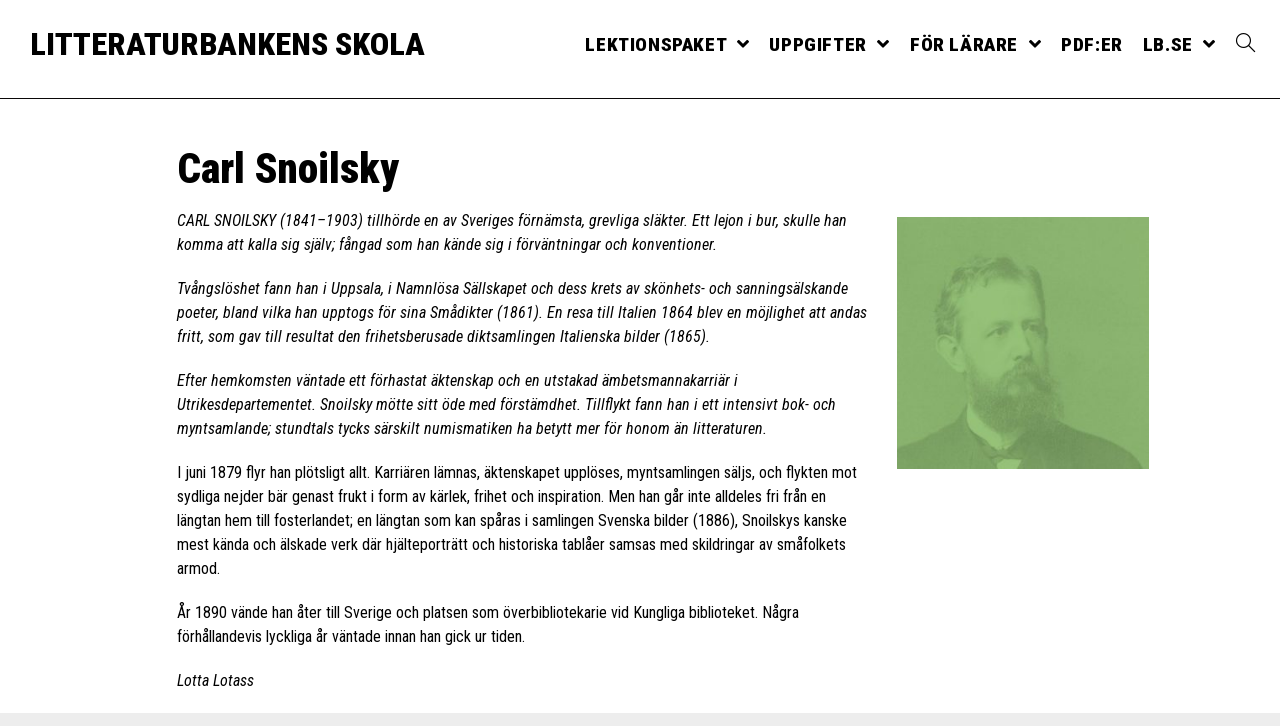

--- FILE ---
content_type: text/html; charset=UTF-8
request_url: https://litteraturbanken.se/skolan/poesi-forfattare-carl-snoilsky-om/
body_size: 12997
content:

<!DOCTYPE html>
<html class="html" lang="sv-SE" itemscope itemtype="http://schema.org/WebPage">
<head>
	<meta charset="UTF-8">
	<link rel="profile" href="http://gmpg.org/xfn/11">

	<title>Poesi/Författare/Carl Snoilsky/Mer om &#8211; LITTERATURBANKENS SKOLA</title>
<meta name="viewport" content="width=device-width, initial-scale=1"><link rel='dns-prefetch' href='//fonts.googleapis.com' />
<link rel='dns-prefetch' href='//s.w.org' />
<link rel="alternate" type="application/rss+xml" title="LITTERATURBANKENS SKOLA &raquo; flöde" href="https://litteraturbanken.se/skolan/feed/" />
<link rel="alternate" type="application/rss+xml" title="LITTERATURBANKENS SKOLA &raquo; kommentarsflöde" href="https://litteraturbanken.se/skolan/comments/feed/" />
		<script type="text/javascript">
			window._wpemojiSettings = {"baseUrl":"https:\/\/s.w.org\/images\/core\/emoji\/12.0.0-1\/72x72\/","ext":".png","svgUrl":"https:\/\/s.w.org\/images\/core\/emoji\/12.0.0-1\/svg\/","svgExt":".svg","source":{"concatemoji":"https:\/\/litteraturbanken.se\/skolan\/wp-includes\/js\/wp-emoji-release.min.js?ver=5.3.20"}};
			!function(e,a,t){var n,r,o,i=a.createElement("canvas"),p=i.getContext&&i.getContext("2d");function s(e,t){var a=String.fromCharCode;p.clearRect(0,0,i.width,i.height),p.fillText(a.apply(this,e),0,0);e=i.toDataURL();return p.clearRect(0,0,i.width,i.height),p.fillText(a.apply(this,t),0,0),e===i.toDataURL()}function c(e){var t=a.createElement("script");t.src=e,t.defer=t.type="text/javascript",a.getElementsByTagName("head")[0].appendChild(t)}for(o=Array("flag","emoji"),t.supports={everything:!0,everythingExceptFlag:!0},r=0;r<o.length;r++)t.supports[o[r]]=function(e){if(!p||!p.fillText)return!1;switch(p.textBaseline="top",p.font="600 32px Arial",e){case"flag":return s([127987,65039,8205,9895,65039],[127987,65039,8203,9895,65039])?!1:!s([55356,56826,55356,56819],[55356,56826,8203,55356,56819])&&!s([55356,57332,56128,56423,56128,56418,56128,56421,56128,56430,56128,56423,56128,56447],[55356,57332,8203,56128,56423,8203,56128,56418,8203,56128,56421,8203,56128,56430,8203,56128,56423,8203,56128,56447]);case"emoji":return!s([55357,56424,55356,57342,8205,55358,56605,8205,55357,56424,55356,57340],[55357,56424,55356,57342,8203,55358,56605,8203,55357,56424,55356,57340])}return!1}(o[r]),t.supports.everything=t.supports.everything&&t.supports[o[r]],"flag"!==o[r]&&(t.supports.everythingExceptFlag=t.supports.everythingExceptFlag&&t.supports[o[r]]);t.supports.everythingExceptFlag=t.supports.everythingExceptFlag&&!t.supports.flag,t.DOMReady=!1,t.readyCallback=function(){t.DOMReady=!0},t.supports.everything||(n=function(){t.readyCallback()},a.addEventListener?(a.addEventListener("DOMContentLoaded",n,!1),e.addEventListener("load",n,!1)):(e.attachEvent("onload",n),a.attachEvent("onreadystatechange",function(){"complete"===a.readyState&&t.readyCallback()})),(n=t.source||{}).concatemoji?c(n.concatemoji):n.wpemoji&&n.twemoji&&(c(n.twemoji),c(n.wpemoji)))}(window,document,window._wpemojiSettings);
		</script>
		<style type="text/css">
img.wp-smiley,
img.emoji {
	display: inline !important;
	border: none !important;
	box-shadow: none !important;
	height: 1em !important;
	width: 1em !important;
	margin: 0 .07em !important;
	vertical-align: -0.1em !important;
	background: none !important;
	padding: 0 !important;
}
</style>
	<link rel='stylesheet' id='jquery.prettyphoto-css'  href='https://litteraturbanken.se/skolan/wp-content/plugins/wp-video-lightbox/css/prettyPhoto.css?ver=5.3.20' type='text/css' media='all' />
<link rel='stylesheet' id='video-lightbox-css'  href='https://litteraturbanken.se/skolan/wp-content/plugins/wp-video-lightbox/wp-video-lightbox.css?ver=5.3.20' type='text/css' media='all' />
<link rel='stylesheet' id='wp-block-library-css'  href='https://litteraturbanken.se/skolan/wp-includes/css/dist/block-library/style.min.css?ver=5.3.20' type='text/css' media='all' />
<link rel='stylesheet' id='wp-block-library-theme-css'  href='https://litteraturbanken.se/skolan/wp-includes/css/dist/block-library/theme.min.css?ver=5.3.20' type='text/css' media='all' />
<link rel='stylesheet' id='sticky-header-oceanwp-style-css'  href='https://litteraturbanken.se/skolan/wp-content/plugins/sticky-header-oceanwp//style.css?ver=5.3.20' type='text/css' media='all' />
<link rel='stylesheet' id='font-awesome-css'  href='https://litteraturbanken.se/skolan/wp-content/themes/oceanwp/assets/css/third/font-awesome.min.css?ver=4.7.0' type='text/css' media='all' />
<link rel='stylesheet' id='simple-line-icons-css'  href='https://litteraturbanken.se/skolan/wp-content/themes/oceanwp/assets/css/third/simple-line-icons.min.css?ver=2.4.0' type='text/css' media='all' />
<link rel='stylesheet' id='magnific-popup-css'  href='https://litteraturbanken.se/skolan/wp-content/themes/oceanwp/assets/css/third/magnific-popup.min.css?ver=1.0.0' type='text/css' media='all' />
<link rel='stylesheet' id='slick-css'  href='https://litteraturbanken.se/skolan/wp-content/themes/oceanwp/assets/css/third/slick.min.css?ver=1.6.0' type='text/css' media='all' />
<link rel='stylesheet' id='oceanwp-style-css'  href='https://litteraturbanken.se/skolan/wp-content/themes/oceanwp/assets/css/style.min.css?ver=1.6.4' type='text/css' media='all' />
<link rel='stylesheet' id='oceanwp-google-font-roboto-condensed-css'  href='//fonts.googleapis.com/css?family=Roboto+Condensed%3A100%2C200%2C300%2C400%2C500%2C600%2C700%2C800%2C900%2C100i%2C200i%2C300i%2C400i%2C500i%2C600i%2C700i%2C800i%2C900i&#038;subset=latin&#038;ver=5.3.20' type='text/css' media='all' />
<link rel='stylesheet' id='elementor-icons-css'  href='https://litteraturbanken.se/skolan/wp-content/plugins/elementor/assets/lib/eicons/css/elementor-icons.min.css?ver=5.10.0' type='text/css' media='all' />
<link rel='stylesheet' id='elementor-animations-css'  href='https://litteraturbanken.se/skolan/wp-content/plugins/elementor/assets/lib/animations/animations.min.css?ver=3.1.0' type='text/css' media='all' />
<link rel='stylesheet' id='elementor-frontend-legacy-css'  href='https://litteraturbanken.se/skolan/wp-content/plugins/elementor/assets/css/frontend-legacy.min.css?ver=3.1.0' type='text/css' media='all' />
<link rel='stylesheet' id='elementor-frontend-css'  href='https://litteraturbanken.se/skolan/wp-content/plugins/elementor/assets/css/frontend.min.css?ver=3.1.0' type='text/css' media='all' />
<link rel='stylesheet' id='elementor-post-21792-css'  href='https://litteraturbanken.se/skolan/wp-content/uploads/elementor/css/post-21792.css?ver=1754467168' type='text/css' media='all' />
<link rel='stylesheet' id='font-awesome-5-all-css'  href='https://litteraturbanken.se/skolan/wp-content/plugins/elementor/assets/lib/font-awesome/css/all.min.css?ver=3.1.0' type='text/css' media='all' />
<link rel='stylesheet' id='font-awesome-4-shim-css'  href='https://litteraturbanken.se/skolan/wp-content/plugins/elementor/assets/lib/font-awesome/css/v4-shims.min.css?ver=3.1.0' type='text/css' media='all' />
<link rel='stylesheet' id='elementor-global-css'  href='https://litteraturbanken.se/skolan/wp-content/uploads/elementor/css/global.css?ver=1754467168' type='text/css' media='all' />
<link rel='stylesheet' id='elementor-post-9813-css'  href='https://litteraturbanken.se/skolan/wp-content/uploads/elementor/css/post-9813.css?ver=1754557448' type='text/css' media='all' />
<link rel='stylesheet' id='oe-widgets-style-css'  href='https://litteraturbanken.se/skolan/wp-content/plugins/ocean-extra/assets/css/widgets.css?ver=5.3.20' type='text/css' media='all' />
<link rel='stylesheet' id='google-fonts-1-css'  href='https://fonts.googleapis.com/css?family=Roboto+Condensed%3A100%2C100italic%2C200%2C200italic%2C300%2C300italic%2C400%2C400italic%2C500%2C500italic%2C600%2C600italic%2C700%2C700italic%2C800%2C800italic%2C900%2C900italic&#038;ver=5.3.20' type='text/css' media='all' />
<!--n2css--><!--n2js--><script type='text/javascript' src='https://litteraturbanken.se/skolan/wp-includes/js/jquery/jquery.js?ver=1.12.4-wp'></script>
<script type='text/javascript' src='https://litteraturbanken.se/skolan/wp-includes/js/jquery/jquery-migrate.min.js?ver=1.4.1'></script>
<script type='text/javascript' src='https://litteraturbanken.se/skolan/wp-content/plugins/wp-video-lightbox/js/jquery.prettyPhoto.min.js?ver=3.1.6'></script>
<script type='text/javascript'>
/* <![CDATA[ */
var vlpp_vars = {"prettyPhoto_rel":"wp-video-lightbox","animation_speed":"fast","slideshow":"5000","autoplay_slideshow":"false","opacity":"0.80","show_title":"true","allow_resize":"true","allow_expand":"true","default_width":"640","default_height":"480","counter_separator_label":"\/","theme":"pp_default","horizontal_padding":"20","hideflash":"false","wmode":"opaque","autoplay":"false","modal":"false","deeplinking":"false","overlay_gallery":"true","overlay_gallery_max":"30","keyboard_shortcuts":"true","ie6_fallback":"true"};
/* ]]> */
</script>
<script type='text/javascript' src='https://litteraturbanken.se/skolan/wp-content/plugins/wp-video-lightbox/js/video-lightbox.js?ver=3.1.6'></script>
<script type='text/javascript' src='https://litteraturbanken.se/skolan/wp-content/plugins/sticky-header-oceanwp//main.js?ver=1.0.0'></script>
<script type='text/javascript' src='https://litteraturbanken.se/skolan/wp-content/plugins/elementor/assets/lib/font-awesome/js/v4-shims.min.js?ver=3.1.0'></script>
<link rel='https://api.w.org/' href='https://litteraturbanken.se/skolan/wp-json/' />
<link rel="EditURI" type="application/rsd+xml" title="RSD" href="https://litteraturbanken.se/skolan/xmlrpc.php?rsd" />
<link rel="wlwmanifest" type="application/wlwmanifest+xml" href="https://litteraturbanken.se/skolan/wp-includes/wlwmanifest.xml" /> 
<meta name="generator" content="WordPress 5.3.20" />
<link rel="canonical" href="https://litteraturbanken.se/skolan/poesi-forfattare-carl-snoilsky-om/" />
<link rel='shortlink' href='https://litteraturbanken.se/skolan/?p=9813' />
<link rel="alternate" type="application/json+oembed" href="https://litteraturbanken.se/skolan/wp-json/oembed/1.0/embed?url=https%3A%2F%2Flitteraturbanken.se%2Fskolan%2Fpoesi-forfattare-carl-snoilsky-om%2F" />
<link rel="alternate" type="text/xml+oembed" href="https://litteraturbanken.se/skolan/wp-json/oembed/1.0/embed?url=https%3A%2F%2Flitteraturbanken.se%2Fskolan%2Fpoesi-forfattare-carl-snoilsky-om%2F&#038;format=xml" />

		<!-- GA Google Analytics @ https://m0n.co/ga -->
		<script async src="https://www.googletagmanager.com/gtag/js?id=UA-132486790-1"></script>
		<script>
			window.dataLayer = window.dataLayer || [];
			function gtag(){dataLayer.push(arguments);}
			gtag('js', new Date());
			gtag('config', 'UA-132486790-1');
		</script>

	<!-- Matomo -->
<script>
  var _paq = window._paq = window._paq || [];
  /* tracker methods like "setCustomDimension" should be called before "trackPageView" */
  _paq.push(['trackPageView']);
  _paq.push(['enableLinkTracking']);
  (function() {
    var u="//lb.se/matomo/";
    _paq.push(['setTrackerUrl', u+'matomo.php']);
    _paq.push(['setSiteId', '1']);
    var d=document, g=d.createElement('script'), s=d.getElementsByTagName('script')[0];
    g.async=true; g.src=u+'matomo.js'; s.parentNode.insertBefore(g,s);
  })();
</script>
<!-- End Matomo Code -->
                    <style type="text/css">
            @media screen {
              .printfriendly {
                position: relative;
              	z-index: 1000;
                margin: 12px 12px 12px 12px;
              }
              .printfriendly a, .printfriendly a:link, .printfriendly a:visited, .printfriendly a:hover, .printfriendly a:active {
                font-weight: 600;
                cursor: pointer;
                text-decoration: none;
                border: none;
                -webkit-box-shadow: none;
                -moz-box-shadow: none;
                box-shadow: none;
                outline:none;
                font-size: 16px;
                color: #3d5434;
              }
              .printfriendly.pf-alignleft {float: left}.printfriendly.pf-alignright {float: right}.printfriendly.pf-aligncenter {display: flex;align-items: center;justify-content: center;}
            }

            @media print {
              .printfriendly {display: none}
            }
          </style>
                  <script>var sticky_header_style = "";</script><script>
            WP_VIDEO_LIGHTBOX_VERSION="1.9.1";
            WP_VID_LIGHTBOX_URL="https://litteraturbanken.se/skolan/wp-content/plugins/wp-video-lightbox";
                        function wpvl_paramReplace(name, string, value) {
                // Find the param with regex
                // Grab the first character in the returned string (should be ? or &)
                // Replace our href string with our new value, passing on the name and delimeter

                var re = new RegExp("[\?&]" + name + "=([^&#]*)");
                var matches = re.exec(string);
                var newString;

                if (matches === null) {
                    // if there are no params, append the parameter
                    newString = string + '?' + name + '=' + value;
                } else {
                    var delimeter = matches[0].charAt(0);
                    newString = string.replace(re, delimeter + name + "=" + value);
                }
                return newString;
            }
            </script>		<style type="text/css" id="wp-custom-css">
			h2 i{font-style:italic}/* Stilar för PDF-sidan nedanför */.pdf-list{z-index:2000}.pdf-list ul{padding-bottom:15px;margin-top:-10px;padding-left:15px;list-style-type:disc}.pdf-list li{color:#8ba2b9;font-size:15px}/* bullet */.pdf-list li a{color:black;font-size:17px;z-index:2001;cursor:pointer !important}/* text */.pdf-list li a:hover{color:#ef721e}.page-header{display:none}.hogstadium-bild{margin-top:-80px}.pdf-tips h3{font-family:"Roboto",Roboto Condensed;font-weight:300;font-size:25px;padding-bottom:10px}/* Your CSS styles for screens with a width of 768px or less go here */@media screen and (max-width:768px){.hogstadium-bild{margin-top:0}div.elementor-column-wrap.elementor-element-populated:has(.pdf-list){padding-left:15px !important}.pdf-list .elementor-widget-container{padding-left:0 !important}.pdf-tips{width:100% !important;margin-left:-5px !important}.pdf-tips .elementor-widget-container{padding-left:35px !important}}/* Här börjar Julias skola */.module-anchor-link h2{line-height:1.3}.lektionspaket-back a{text-decoration:none !important}.lektionspaket-back h2:hover{color:black !important}.module-square .elementor-element-populated{padding:2em !important;margin-bottom:3em !important}.module-square blockquote{border-color:#c5c5c5}.moment-heading{margin-top:3em !important}.moment-heading2{margin-bottom:0 !important}.anchor-spacing .elementor-spacer-inner{height:50px !important}/* Stilning för stycke i modulrutor */.module-square p,.module-square ol,.module-square ul,.module-start p{font-size:18px !important;color:#535353}.module-square ol,.module-square ul{padding-left:1em;padding-right:2em}.module-square li{margin-bottom:.5em}.module-square i,.module-square em,.module-start i,.module-start em{font-style:italic !important}.module-square p a,.module-square ol a,.module-square ul a,.module-start a{text-decoration:underline;text-underline-offset:2px}.module-square blockquote{margin-top:0;margin-bottom:1em;margin-left:1.7em;font-size:18px;font-weight:normal;font-style:normal}.module-square h2{margin-top:0;line-height:1.3}.module-start-button a span,.module-start-button a{text-decoration:none !important}/* Bildtexter skolmoduler */.module-square figcaption,.module-start-image figcaption{background-color:#f2f2f2;padding:1.2em;text-align:right;font-size:1em;color:gray;border-bottom-right-radius:8px;border-bottom-left-radius:8px}.module-square figcaption a,.module-start-image figcaption a{text-decoration:underline;text-underline-offset:2px}.module-square img{border-top-left-radius:8px;border-top-right-radius:8px}.elementor-button-icon i{font-style:normal !important}/* Nya startsidan 2025 */.startsida-lista li{margin-top:15px}.startsida-lista li a{font-weight:500;margin-top:15px;color:oldlace;text-decoration:underline;text-underline-offset:3px}.startsida-lista li li{margin-top:5px;list-style-type:"↳ "}@media (max-width:768px){#site-logo a.site-logo-text{font-size:2em !important}}/* Fixa menylänken i toppens justering */#menu-item-17807 ul{left:-50px}		</style>
		<!-- OceanWP CSS -->
<style type="text/css">
/* General CSS */a:hover,a.light:hover,.theme-heading .text::before,#top-bar-content >a:hover,#top-bar-social li.oceanwp-email a:hover,#site-navigation-wrap .dropdown-menu >li >a:hover,#site-header.medium-header #medium-searchform button:hover,.oceanwp-mobile-menu-icon a:hover,.blog-entry.post .blog-entry-header .entry-title a:hover,.blog-entry.post .blog-entry-readmore a:hover,.blog-entry.thumbnail-entry .blog-entry-category a,ul.meta li a:hover,.dropcap,.single nav.post-navigation .nav-links .title,body .related-post-title a:hover,body #wp-calendar caption,body .contact-info-widget.default i,body .contact-info-widget.big-icons i,body .custom-links-widget .oceanwp-custom-links li a:hover,body .custom-links-widget .oceanwp-custom-links li a:hover:before,body .posts-thumbnails-widget li a:hover,body .social-widget li.oceanwp-email a:hover,.comment-author .comment-meta .comment-reply-link,#respond #cancel-comment-reply-link:hover,#footer-widgets .footer-box a:hover,#footer-bottom a:hover,#footer-bottom #footer-bottom-menu a:hover,.sidr a:hover,.sidr-class-dropdown-toggle:hover,.sidr-class-menu-item-has-children.active >a,.sidr-class-menu-item-has-children.active >a >.sidr-class-dropdown-toggle,input[type=checkbox]:checked:before{color:#000000}input[type="button"],input[type="reset"],input[type="submit"],button[type="submit"],.button,#site-navigation-wrap .dropdown-menu >li.btn >a >span,.thumbnail:hover i,.post-quote-content,.omw-modal .omw-close-modal,body .contact-info-widget.big-icons li:hover i,body div.wpforms-container-full .wpforms-form input[type=submit],body div.wpforms-container-full .wpforms-form button[type=submit],body div.wpforms-container-full .wpforms-form .wpforms-page-button{background-color:#000000}.widget-title{border-color:#000000}blockquote{border-color:#000000}#searchform-dropdown{border-color:#000000}.dropdown-menu .sub-menu{border-color:#000000}.blog-entry.large-entry .blog-entry-readmore a:hover{border-color:#000000}.oceanwp-newsletter-form-wrap input[type="email"]:focus{border-color:#000000}.social-widget li.oceanwp-email a:hover{border-color:#000000}#respond #cancel-comment-reply-link:hover{border-color:#000000}body .contact-info-widget.big-icons li:hover i{border-color:#000000}#footer-widgets .oceanwp-newsletter-form-wrap input[type="email"]:focus{border-color:#000000}input[type="button"]:hover,input[type="reset"]:hover,input[type="submit"]:hover,button[type="submit"]:hover,input[type="button"]:focus,input[type="reset"]:focus,input[type="submit"]:focus,button[type="submit"]:focus,.button:hover,#site-navigation-wrap .dropdown-menu >li.btn >a:hover >span,.post-quote-author,.omw-modal .omw-close-modal:hover,body div.wpforms-container-full .wpforms-form input[type=submit]:hover,body div.wpforms-container-full .wpforms-form button[type=submit]:hover,body div.wpforms-container-full .wpforms-form .wpforms-page-button:hover{background-color:#f7882f}table th,table td,hr,.content-area,body.content-left-sidebar #content-wrap .content-area,.content-left-sidebar .content-area,#top-bar-wrap,#site-header,#site-header.top-header #search-toggle,.dropdown-menu ul li,.centered-minimal-page-header,.blog-entry.post,.blog-entry.grid-entry .blog-entry-inner,.blog-entry.thumbnail-entry .blog-entry-bottom,.single-post .entry-title,.single .entry-share-wrap .entry-share,.single .entry-share,.single .entry-share ul li a,.single nav.post-navigation,.single nav.post-navigation .nav-links .nav-previous,#author-bio,#author-bio .author-bio-avatar,#author-bio .author-bio-social li a,#related-posts,#comments,.comment-body,#respond #cancel-comment-reply-link,#blog-entries .type-page,.page-numbers a,.page-numbers span:not(.elementor-screen-only),.page-links span,body #wp-calendar caption,body #wp-calendar th,body #wp-calendar tbody,body .contact-info-widget.default i,body .contact-info-widget.big-icons i,body .posts-thumbnails-widget li,body .tagcloud a{border-color:#afafaf}body,.has-parallax-footer:not(.separate-layout) #main{background-color:#ededed}body{background-position:bottom right}body{background-attachment:fixed}body{background-repeat:repeat}a{color:#000000}a:hover{color:#f7882f}#main #content-wrap,.separate-layout #main #content-wrap{padding-bottom:0}.page-header,.has-transparent-header .page-header{padding:119px 0 14px 0}.site-breadcrumbs a:hover,.background-image-page-header .site-breadcrumbs a:hover{color:#dd9933}#scroll-top{width:47px;height:47px;line-height:47px}#scroll-top{font-size:34px}#scroll-top{border-radius:13px}#scroll-top{background-color:#dd3333}#scroll-top:hover{background-color:#892d1f}.page-numbers a,.page-numbers span:not(.elementor-screen-only),.page-links span{font-size:13px}form input[type="text"],form input[type="password"],form input[type="email"],form input[type="url"],form input[type="date"],form input[type="month"],form input[type="time"],form input[type="datetime"],form input[type="datetime-local"],form input[type="week"],form input[type="number"],form input[type="search"],form input[type="tel"],form input[type="color"],form select,form textarea,.woocommerce .woocommerce-checkout .select2-container--default .select2-selection--single{border-radius:2px}body div.wpforms-container-full .wpforms-form input[type=date],body div.wpforms-container-full .wpforms-form input[type=datetime],body div.wpforms-container-full .wpforms-form input[type=datetime-local],body div.wpforms-container-full .wpforms-form input[type=email],body div.wpforms-container-full .wpforms-form input[type=month],body div.wpforms-container-full .wpforms-form input[type=number],body div.wpforms-container-full .wpforms-form input[type=password],body div.wpforms-container-full .wpforms-form input[type=range],body div.wpforms-container-full .wpforms-form input[type=search],body div.wpforms-container-full .wpforms-form input[type=tel],body div.wpforms-container-full .wpforms-form input[type=text],body div.wpforms-container-full .wpforms-form input[type=time],body div.wpforms-container-full .wpforms-form input[type=url],body div.wpforms-container-full .wpforms-form input[type=week],body div.wpforms-container-full .wpforms-form select,body div.wpforms-container-full .wpforms-form textarea{border-radius:2px}.theme-button,input[type="submit"],button[type="submit"],button,.button,body div.wpforms-container-full .wpforms-form input[type=submit],body div.wpforms-container-full .wpforms-form button[type=submit],body div.wpforms-container-full .wpforms-form .wpforms-page-button{border-radius:4px}/* Header CSS */#site-logo #site-logo-inner,.oceanwp-social-menu .social-menu-inner,#site-header.full_screen-header .menu-bar-inner,.after-header-content .after-header-content-inner{height:73px}#site-navigation-wrap .dropdown-menu >li >a,.oceanwp-mobile-menu-icon a,.after-header-content-inner >a{line-height:73px}#site-header{border-color:#0a0808}#site-header-inner{padding:8px 30px 17px 30px}@media (max-width:480px){#site-header-inner{padding:0}}#site-header.has-header-media .overlay-header-media{background-color:rgba(0,0,0,0.5)}#searchform-dropdown input{color:#6b7a8f}#searchform-dropdown input{border-color:#6b7a8f}#site-navigation-wrap .dropdown-menu >li >a{padding:0 10px}#site-navigation-wrap .dropdown-menu >li >a,.oceanwp-mobile-menu-icon a,#searchform-header-replace-close{color:#000000}#site-navigation-wrap .dropdown-menu >li >a:hover,.oceanwp-mobile-menu-icon a:hover,#searchform-header-replace-close:hover{color:#f7882f}#site-navigation-wrap .dropdown-menu >.current-menu-item >a,#site-navigation-wrap .dropdown-menu >.current-menu-ancestor >a,#site-navigation-wrap .dropdown-menu >.current-menu-item >a:hover,#site-navigation-wrap .dropdown-menu >.current-menu-ancestor >a:hover{color:#f7882f}.dropdown-menu .sub-menu{min-width:191px}.dropdown-menu .sub-menu,#searchform-dropdown,.current-shop-items-dropdown{border-color:#ffffff}.dropdown-menu ul li a.menu-link:hover{color:#f9f9f9}.dropdown-menu ul li a.menu-link:hover{background-color:#f7882f}.dropdown-menu ul >.current-menu-item >a.menu-link{color:#f7882f}/* Footer Bottom CSS */#footer-bottom{padding:0}/* Typography CSS */body{font-family:Roboto Condensed;font-weight:600;font-size:16px;color:#000000;line-height:1.5}@media (max-width:768px){body{font-size:1em}}h1,h2,h3,h4,h5,h6,.theme-heading,.widget-title,.oceanwp-widget-recent-posts-title,.comment-reply-title,.entry-title,.sidebar-box .widget-title{font-family:Roboto Condensed;font-weight:900;color:#000000}h1{font-family:Roboto Condensed;font-weight:900;font-size:2.6em;color:#000000;line-height:2.1}@media (max-width:768px){h1{font-size:3.5em;line-height:1.4}}@media (max-width:480px){h1{font-size:2.8em}}h2{font-family:Roboto Condensed;font-weight:900;font-size:25px;color:#000000;line-height:1}h3{font-family:Roboto Condensed;font-weight:900;font-size:20px;color:#000000}h4{font-family:Roboto Condensed;font-weight:900;color:#000000}#site-logo a.site-logo-text{font-family:Roboto Condensed;font-weight:900;font-style:normal;font-size:2em;line-height:1.3;text-transform:none}@media (max-width:768px){#site-logo a.site-logo-text{font-size:4.2em}}@media (max-width:480px){#site-logo a.site-logo-text{font-size:2em}}#site-navigation-wrap .dropdown-menu >li >a,#site-header.full_screen-header .fs-dropdown-menu >li >a,#site-header.top-header #site-navigation-wrap .dropdown-menu >li >a,#site-header.center-header #site-navigation-wrap .dropdown-menu >li >a,#site-header.medium-header #site-navigation-wrap .dropdown-menu >li >a,.oceanwp-mobile-menu-icon a{font-family:Roboto Condensed;font-weight:900;font-size:1.2em;text-transform:uppercase}@media (max-width:768px){#site-navigation-wrap .dropdown-menu >li >a,#site-header.full_screen-header .fs-dropdown-menu >li >a,#site-header.top-header #site-navigation-wrap .dropdown-menu >li >a,#site-header.center-header #site-navigation-wrap .dropdown-menu >li >a,#site-header.medium-header #site-navigation-wrap .dropdown-menu >li >a,.oceanwp-mobile-menu-icon a{font-size:2.9em}}@media (max-width:480px){#site-navigation-wrap .dropdown-menu >li >a,#site-header.full_screen-header .fs-dropdown-menu >li >a,#site-header.top-header #site-navigation-wrap .dropdown-menu >li >a,#site-header.center-header #site-navigation-wrap .dropdown-menu >li >a,#site-header.medium-header #site-navigation-wrap .dropdown-menu >li >a,.oceanwp-mobile-menu-icon a{font-size:1.6em}}.dropdown-menu ul li a.menu-link,#site-header.full_screen-header .fs-dropdown-menu ul.sub-menu li a{font-family:Roboto Condensed;font-weight:900;font-size:.9em;text-transform:uppercase}@media (max-width:768px){.dropdown-menu ul li a.menu-link,#site-header.full_screen-header .fs-dropdown-menu ul.sub-menu li a{font-size:1em}}@media (max-width:480px){.dropdown-menu ul li a.menu-link,#site-header.full_screen-header .fs-dropdown-menu ul.sub-menu li a{font-size:1em}}.sidr-class-dropdown-menu li a,a.sidr-class-toggle-sidr-close,#mobile-dropdown ul li a,body #mobile-fullscreen ul li a{font-family:Roboto Condensed;font-weight:900;font-size:1em;text-transform:uppercase}@media (max-width:768px){.sidr-class-dropdown-menu li a,a.sidr-class-toggle-sidr-close,#mobile-dropdown ul li a,body #mobile-fullscreen ul li a{font-size:1em;line-height:0.2}}.page-header .page-header-title,.page-header.background-image-page-header .page-header-title{font-family:Roboto Condensed;font-weight:400}.page-header .page-subheading{font-family:Roboto Condensed;font-weight:400;font-size:24px}.site-breadcrumbs{font-family:Roboto Condensed}.blog-entry.post .blog-entry-header .entry-title a{font-family:Roboto Condensed;font-weight:400}.single-post .entry-title{font-family:Roboto Condensed}.sidebar-box .widget-title{font-family:Roboto Condensed;font-size:20px}#footer-widgets .footer-box .widget-title{font-family:Roboto Condensed;font-size:20px}
</style></head>

<body class="page-template-default page page-id-9813 wp-embed-responsive oceanwp-theme sidebar-mobile default-breakpoint content-full-screen page-header-disabled has-breadcrumbs elementor-default elementor-kit-21792 elementor-page elementor-page-9813">

	
	<div id="outer-wrap" class="site clr">

		
		<div id="wrap" class="clr">

			
			
<header id="site-header" class="minimal-header clr" data-height="73" itemscope="itemscope" itemtype="http://schema.org/WPHeader">

	
		
			
			<div id="site-header-inner" class="clr">

				
				

<div id="site-logo" class="clr" itemscope itemtype="http://schema.org/Brand">

	
	<div id="site-logo-inner" class="clr">

		
			<a href="https://litteraturbanken.se/skolan/" rel="home" class="site-title site-logo-text">LITTERATURBANKENS SKOLA</a>

		
	</div><!-- #site-logo-inner -->

	
	
</div><!-- #site-logo -->

			<div id="site-navigation-wrap" class="clr">
		
			
			
			<nav id="site-navigation" class="navigation main-navigation clr" itemscope="itemscope" itemtype="http://schema.org/SiteNavigationElement">

				<ul id="menu-huvudmeny" class="main-menu dropdown-menu sf-menu"><li id="menu-item-27517" class="menu-item menu-item-type-post_type menu-item-object-page menu-item-has-children dropdown menu-item-27517"><a href="https://litteraturbanken.se/skolan/lektionspaket/" class="menu-link"><span class="text-wrap">Lektionspaket <span class="nav-arrow fa fa-angle-down"></span></span></a>
<ul class="sub-menu">
	<li id="menu-item-27561" class="menu-item menu-item-type-post_type menu-item-object-page menu-item-27561"><a href="https://litteraturbanken.se/skolan/lektionspaket/att-lasa-lyrik/" class="menu-link"><span class="text-wrap">Att läsa lyrik</span></a></li>	<li id="menu-item-27562" class="menu-item menu-item-type-post_type menu-item-object-page menu-item-27562"><a href="https://litteraturbanken.se/skolan/lektionspaket/august-strindberg/" class="menu-link"><span class="text-wrap">August Strindberg</span></a></li>	<li id="menu-item-27557" class="menu-item menu-item-type-post_type menu-item-object-page menu-item-27557"><a href="https://litteraturbanken.se/skolan/lektionspaket/det-gar-an/" class="menu-link"><span class="text-wrap">Det går an</span></a></li>	<li id="menu-item-27559" class="menu-item menu-item-type-post_type menu-item-object-page menu-item-27559"><a href="https://litteraturbanken.se/skolan/lektionspaket/doktor-glas/" class="menu-link"><span class="text-wrap">Doktor Glas</span></a></li>	<li id="menu-item-27563" class="menu-item menu-item-type-post_type menu-item-object-page menu-item-27563"><a href="https://litteraturbanken.se/skolan/lektionspaket/karin-boye/" class="menu-link"><span class="text-wrap">Karin Boye</span></a></li>	<li id="menu-item-27558" class="menu-item menu-item-type-post_type menu-item-object-page menu-item-27558"><a href="https://litteraturbanken.se/skolan/lektionspaket/litteratur-och-plats/" class="menu-link"><span class="text-wrap">Litteratur och plats</span></a></li>	<li id="menu-item-27556" class="menu-item menu-item-type-post_type menu-item-object-page menu-item-27556"><a href="https://litteraturbanken.se/skolan/lektionspaket/skrivande-kvinnor/" class="menu-link"><span class="text-wrap">Skrivande kvinnor</span></a></li>	<li id="menu-item-27560" class="menu-item menu-item-type-post_type menu-item-object-page menu-item-27560"><a href="https://litteraturbanken.se/skolan/lektionspaket/tematisk-analys/" class="menu-link"><span class="text-wrap">Tematisk analys: relationer</span></a></li></ul>
</li><li id="menu-item-27555" class="menu-item menu-item-type-custom menu-item-object-custom menu-item-has-children dropdown menu-item-27555"><a class="menu-link"><span class="text-wrap">Uppgifter <span class="nav-arrow fa fa-angle-down"></span></span></a>
<ul class="sub-menu">
	<li id="menu-item-1179" class="menu-item menu-item-type-post_type menu-item-object-page menu-item-1179"><a href="https://litteraturbanken.se/skolan/teman/" class="menu-link"><span class="text-wrap">Teman</span></a></li>	<li id="menu-item-3678" class="menu-item menu-item-type-post_type menu-item-object-page menu-item-has-children dropdown menu-item-3678 nav-no-click"><a href="https://litteraturbanken.se/skolan/arskurs/" class="menu-link"><span class="text-wrap">Årskurs<span class="nav-arrow fa fa-angle-right"></span></span></a>
	<ul class="sub-menu">
		<li id="menu-item-3679" class="menu-item menu-item-type-post_type menu-item-object-page menu-item-3679"><a href="https://litteraturbanken.se/skolan/arskurs-f-3/" class="menu-link"><span class="text-wrap">F–3</span></a></li>		<li id="menu-item-3688" class="menu-item menu-item-type-post_type menu-item-object-page menu-item-3688"><a href="https://litteraturbanken.se/skolan/arskurs-4-6/" class="menu-link"><span class="text-wrap">4–6</span></a></li>		<li id="menu-item-3684" class="menu-item menu-item-type-post_type menu-item-object-page menu-item-3684"><a href="https://litteraturbanken.se/skolan/arskurs-7-9/" class="menu-link"><span class="text-wrap">7–9</span></a></li>		<li id="menu-item-3693" class="menu-item menu-item-type-post_type menu-item-object-page menu-item-3693"><a href="https://litteraturbanken.se/skolan/arskurs-gymnasium/" class="menu-link"><span class="text-wrap">Gymnasium</span></a></li>	</ul>
</li>	<li id="menu-item-22789" class="menu-item menu-item-type-custom menu-item-object-custom menu-item-has-children dropdown menu-item-22789"><a class="menu-link"><span class="text-wrap">Prosa<span class="nav-arrow fa fa-angle-right"></span></span></a>
	<ul class="sub-menu">
		<li id="menu-item-21340" class="menu-item menu-item-type-post_type menu-item-object-page menu-item-21340"><a href="https://litteraturbanken.se/skolan/alla-prosaforfattare/" class="menu-link"><span class="text-wrap">Alla prosaförfattare</span></a></li>		<li id="menu-item-19364" class="menu-item menu-item-type-post_type menu-item-object-page menu-item-19364"><a href="https://litteraturbanken.se/skolan/noveller-ingangar/" class="menu-link"><span class="text-wrap">Noveller olika författare</span></a></li>		<li id="menu-item-19365" class="menu-item menu-item-type-post_type menu-item-object-page menu-item-19365"><a href="https://litteraturbanken.se/skolan/noveller-uppgifter/" class="menu-link"><span class="text-wrap">Uppgifter – Noveller</span></a></li>		<li id="menu-item-22438" class="menu-item menu-item-type-post_type menu-item-object-page menu-item-22438"><a href="https://litteraturbanken.se/skolan/antologier/" class="menu-link"><span class="text-wrap">Antologier</span></a></li>	</ul>
</li>	<li id="menu-item-22788" class="menu-item menu-item-type-custom menu-item-object-custom menu-item-has-children dropdown menu-item-22788"><a class="menu-link"><span class="text-wrap">Poesi<span class="nav-arrow fa fa-angle-right"></span></span></a>
	<ul class="sub-menu">
		<li id="menu-item-6046" class="menu-item menu-item-type-post_type menu-item-object-page menu-item-6046"><a href="https://litteraturbanken.se/skolan/poesi-forfattare/" class="menu-link"><span class="text-wrap">Alla poeter</span></a></li>		<li id="menu-item-1181" class="menu-item menu-item-type-post_type menu-item-object-page menu-item-1181"><a href="https://litteraturbanken.se/skolan/poesi-uppgifter/" class="menu-link"><span class="text-wrap">Uppgifter för alla åldrar</span></a></li>	</ul>
</li></ul>
</li><li id="menu-item-13761" class="menu-item menu-item-type-custom menu-item-object-custom menu-item-has-children dropdown menu-item-13761"><a class="menu-link"><span class="text-wrap">För lärare <span class="nav-arrow fa fa-angle-down"></span></span></a>
<ul class="sub-menu">
	<li id="menu-item-1317" class="menu-item menu-item-type-post_type menu-item-object-page menu-item-1317"><a href="https://litteraturbanken.se/skolan/om-lb-skola/" class="menu-link"><span class="text-wrap">Om LB:s skola</span></a></li>	<li id="menu-item-2884" class="menu-item menu-item-type-post_type menu-item-object-page menu-item-2884"><a href="https://litteraturbanken.se/skolan/didaktik-och-metodik/" class="menu-link"><span class="text-wrap">Varför ska man läsa klassiker i skolan?</span></a></li>	<li id="menu-item-17226" class="menu-item menu-item-type-post_type menu-item-object-page menu-item-17226"><a href="https://litteraturbanken.se/skolan/att-lasa-lagerlof-med-yngre-elever/" class="menu-link"><span class="text-wrap">Att läsa Lagerlöf med yngre elever</span></a></li>	<li id="menu-item-13993" class="menu-item menu-item-type-post_type menu-item-object-page menu-item-13993"><a href="https://litteraturbanken.se/skolan/varfor-ska-man-lasa-poesi/" class="menu-link"><span class="text-wrap">Varför ska man läsa poesi i skolan?</span></a></li>	<li id="menu-item-7290" class="menu-item menu-item-type-post_type menu-item-object-page menu-item-7290"><a href="https://litteraturbanken.se/skolan/for-larare-litteraturlista-for-poesi/" class="menu-link"><span class="text-wrap">Litteraturlista för poesisidorna</span></a></li>	<li id="menu-item-2883" class="menu-item menu-item-type-post_type menu-item-object-page menu-item-2883"><a href="https://litteraturbanken.se/skolan/termer-och-begrepp/" class="menu-link"><span class="text-wrap">Termer och begrepp</span></a></li>	<li id="menu-item-5772" class="menu-item menu-item-type-post_type menu-item-object-page menu-item-5772"><a href="https://litteraturbanken.se/skolan/litterara-genrer/" class="menu-link"><span class="text-wrap">Litterära genrer</span></a></li>	<li id="menu-item-20808" class="menu-item menu-item-type-post_type menu-item-object-page menu-item-20808"><a href="https://litteraturbanken.se/skolan/lararsida/" class="menu-link"><span class="text-wrap">Litteraturbankens sida för lärare</span></a></li></ul>
</li><li id="menu-item-23788" class="menu-item menu-item-type-post_type menu-item-object-page menu-item-23788"><a href="https://litteraturbanken.se/skolan/laslistor/" class="menu-link"><span class="text-wrap">PDF:er</span></a></li><li id="menu-item-17807" class="menu-item menu-item-type-custom menu-item-object-custom menu-item-has-children dropdown menu-item-17807"><a href="https://litteraturbanken.se/" class="menu-link"><span class="text-wrap">LB.se <span class="nav-arrow fa fa-angle-down"></span></span></a>
<ul class="sub-menu">
	<li id="menu-item-21800" class="menu-item menu-item-type-custom menu-item-object-custom menu-item-21800"><a href="https://litteraturbanken.se/diktensmuseum/" class="menu-link"><span class="text-wrap">Diktens museum</span></a></li>	<li id="menu-item-21802" class="menu-item menu-item-type-custom menu-item-object-custom menu-item-21802"><a href="https://litteraturbanken.se/litteraturkartan/" class="menu-link"><span class="text-wrap">Litteraturkartan</span></a></li>	<li id="menu-item-21801" class="menu-item menu-item-type-custom menu-item-object-custom menu-item-21801"><a href="https://litteraturbanken.se/ljudochbild/" class="menu-link"><span class="text-wrap">Ljud &#038; Bild</span></a></li>	<li id="menu-item-21803" class="menu-item menu-item-type-custom menu-item-object-custom menu-item-21803"><a href="https://litteraturbanken.se/skolan/lararsida/" class="menu-link"><span class="text-wrap">Litteraturbankens sida för lärare</span></a></li>	<li id="menu-item-21804" class="menu-item menu-item-type-custom menu-item-object-custom menu-item-21804"><a href="http://litteraturbanken.se" class="menu-link"><span class="text-wrap">Litteraturbanken.se</span></a></li></ul>
</li><li class="search-toggle-li"><a href="#" class="site-search-toggle search-dropdown-toggle"><span class="icon-magnifier"></span></a></li></ul>
<div id="searchform-dropdown" class="header-searchform-wrap clr">
	
<form method="get" class="searchform" id="searchform" action="https://litteraturbanken.se/skolan/">
	<input type="text" class="field" name="s" id="s" placeholder="Sök">
			<input type="hidden" name="post_type" value="page">
	</form></div><!-- #searchform-dropdown -->
			</nav><!-- #site-navigation -->

			
			
					</div><!-- #site-navigation-wrap -->
		
		
	
				
	<div class="oceanwp-mobile-menu-icon clr mobile-right">

		
		
		
		<a href="#" class="mobile-menu">
							<i class="fa fa-bars"></i>
							<span class="oceanwp-text">Meny</span>

						</a>

		
		
		
	</div><!-- #oceanwp-mobile-menu-navbar -->


			</div><!-- #site-header-inner -->

			
			
		
				
	
</header><!-- #site-header -->


						
			<main id="main" class="site-main clr" >

				
	
	<div id="content-wrap" class="container clr">

		
		<div id="primary" class="content-area clr">

			
			<div id="content" class="site-content clr">

				
				
<article class="single-page-article clr">

	
<div class="entry clr" itemprop="text">
		<div class="pf-content">		<div data-elementor-type="wp-post" data-elementor-id="9813" class="elementor elementor-9813" data-elementor-settings="[]">
						<div class="elementor-inner">
							<div class="elementor-section-wrap">
							<section class="elementor-section elementor-top-section elementor-element elementor-element-d6c079b elementor-section-full_width elementor-section-height-default elementor-section-height-default" data-id="d6c079b" data-element_type="section" data-settings="{&quot;background_background&quot;:&quot;classic&quot;}">
						<div class="elementor-container elementor-column-gap-default">
							<div class="elementor-row">
					<div class="elementor-column elementor-col-25 elementor-top-column elementor-element elementor-element-7cd153a" data-id="7cd153a" data-element_type="column">
			<div class="elementor-column-wrap">
							<div class="elementor-widget-wrap">
								</div>
					</div>
		</div>
				<div class="elementor-column elementor-col-25 elementor-top-column elementor-element elementor-element-2fb7a4f" data-id="2fb7a4f" data-element_type="column" data-settings="{&quot;background_background&quot;:&quot;classic&quot;}">
			<div class="elementor-column-wrap elementor-element-populated">
							<div class="elementor-widget-wrap">
						<div class="elementor-element elementor-element-9278ca4 elementor-widget elementor-widget-spacer" data-id="9278ca4" data-element_type="widget" data-widget_type="spacer.default">
				<div class="elementor-widget-container">
					<div class="elementor-spacer">
			<div class="elementor-spacer-inner"></div>
		</div>
				</div>
				</div>
				<div class="elementor-element elementor-element-0b38253 elementor-widget elementor-widget-text-editor" data-id="0b38253" data-element_type="widget" data-widget_type="text-editor.default">
				<div class="elementor-widget-container">
					<div class="elementor-text-editor elementor-clearfix"><h1 class="elementor-heading-title elementor-size-default">Carl Snoilsky</h1></div>
				</div>
				</div>
				<div class="elementor-element elementor-element-58c38a3 elementor-widget elementor-widget-text-editor" data-id="58c38a3" data-element_type="widget" data-widget_type="text-editor.default">
				<div class="elementor-widget-container">
					<div class="elementor-text-editor elementor-clearfix"><div class="ng-binding"><div class="ng-binding"><div class="ng-binding"><div class="ng-binding"><p><em>CARL SNOILSKY (1841–1903) tillhörde en av Sveriges förnämsta, grevliga släkter. Ett lejon i bur, skulle han komma att kalla sig själv; fångad som han kände sig i förväntningar och konventioner. </em></p><p><em>Tvångslöshet fann han i Uppsala, i Namnlösa Sällskapet och dess krets av skönhets- och sanningsälskande poeter, bland vilka han upptogs för sina Smådikter (1861). En resa till Italien 1864 blev en möjlighet att andas fritt, som gav till resultat den frihetsberusade diktsamlingen Italienska bilder (1865). </em></p><p><em>Efter hemkomsten väntade ett förhastat äktenskap och en utstakad ämbetsmannakarriär i Utrikesdepartementet. Snoilsky mötte sitt öde med förstämdhet. Tillflykt fann han i ett intensivt bok- och myntsamlande; stundtals tycks särskilt numismatiken ha betytt mer för honom än litteraturen. </em></p><p>I juni 1879 flyr han plötsligt allt. Karriären lämnas, äktenskapet upplöses, myntsamlingen säljs, och flykten mot sydliga nejder bär genast frukt i form av kärlek, frihet och inspiration. Men han går inte alldeles fri från en längtan hem till fosterlandet; en längtan som kan spåras i samlingen <i>Svenska bilder</i> (1886), Snoilskys kanske mest kända och älskade verk där hjälteporträtt och historiska tablåer samsas med skildringar av småfolkets armod.</p><p>År 1890 vände han åter till Sverige och platsen som överbibliotekarie vid Kungliga biblioteket. Några förhållandevis lyckliga år väntade innan han gick ur tiden.</p></div><div class="introauthor"><em class="ng-binding">Lotta Lotass</em></div></div></div></div></div>
				</div>
				</div>
						</div>
					</div>
		</div>
				<div class="elementor-column elementor-col-25 elementor-top-column elementor-element elementor-element-54a2280" data-id="54a2280" data-element_type="column">
			<div class="elementor-column-wrap elementor-element-populated">
							<div class="elementor-widget-wrap">
						<div class="elementor-element elementor-element-815e0d1 elementor-widget elementor-widget-spacer" data-id="815e0d1" data-element_type="widget" data-widget_type="spacer.default">
				<div class="elementor-widget-container">
					<div class="elementor-spacer">
			<div class="elementor-spacer-inner"></div>
		</div>
				</div>
				</div>
				<div class="elementor-element elementor-element-c72ddaf elementor-widget elementor-widget-image" data-id="c72ddaf" data-element_type="widget" data-widget_type="image.default">
				<div class="elementor-widget-container">
					<div class="elementor-image">
										<img width="300" height="300" src="https://litteraturbanken.se/skolan/wp-content/uploads/2019/03/lb_skolan_2019_knapp_författarbild_snoilsky_grön-e1553013258650.jpg" class="attachment-full size-full" alt="" />											</div>
				</div>
				</div>
				<div class="elementor-element elementor-element-569389e elementor-widget elementor-widget-spacer" data-id="569389e" data-element_type="widget" data-widget_type="spacer.default">
				<div class="elementor-widget-container">
					<div class="elementor-spacer">
			<div class="elementor-spacer-inner"></div>
		</div>
				</div>
				</div>
						</div>
					</div>
		</div>
				<div class="elementor-column elementor-col-25 elementor-top-column elementor-element elementor-element-266981a" data-id="266981a" data-element_type="column">
			<div class="elementor-column-wrap elementor-element-populated">
							<div class="elementor-widget-wrap">
						<div class="elementor-element elementor-element-9776658 elementor-widget elementor-widget-spacer" data-id="9776658" data-element_type="widget" data-widget_type="spacer.default">
				<div class="elementor-widget-container">
					<div class="elementor-spacer">
			<div class="elementor-spacer-inner"></div>
		</div>
				</div>
				</div>
				<div class="elementor-element elementor-element-7417e01 elementor-widget elementor-widget-spacer" data-id="7417e01" data-element_type="widget" data-widget_type="spacer.default">
				<div class="elementor-widget-container">
					<div class="elementor-spacer">
			<div class="elementor-spacer-inner"></div>
		</div>
				</div>
				</div>
						</div>
					</div>
		</div>
								</div>
					</div>
		</section>
						</div>
						</div>
					</div>
		<div class="printfriendly pf-aligncenter"><a href="#" rel="nofollow" onclick="window.print();if(typeof(_gaq) != 'undefined') { _gaq.push(['_trackEvent','PRINTFRIENDLY', 'print', 'NULL']);
          }else if(typeof(ga) != 'undefined') {  ga('send', 'event','PRINTFRIENDLY', 'print', 'NULL'); } return false;" title="Printer Friendly, PDF & Email"><img style="border:none;-webkit-box-shadow:none; -moz-box-shadow: none; box-shadow:none; padding:0; margin:0" src="https://cdn.printfriendly.com/buttons/printfriendly-pdf-email-button-md.png" alt="Print Friendly, PDF & Email" /></a></div></div>	</div> 
</article>
				
			</div><!-- #content -->

			
		</div><!-- #primary -->

		
	</div><!-- #content-wrap -->

	

        </main><!-- #main -->

        
        
        
                        
        
                        
    </div><!-- #wrap -->

    
</div><!-- #outer-wrap -->



<a id="scroll-top" class="scroll-top-right" href="#"><span class="fa fa-toggle-up"></span></a>


<div id="sidr-close">
	<a href="#" class="toggle-sidr-close">
		<i class="icon icon-close"></i><span class="close-text">Stäng meny</span>
	</a>
</div>
    
    
<div id="mobile-menu-search" class="clr">
	<form method="get" action="https://litteraturbanken.se/skolan/" class="mobile-searchform">
		<input type="search" name="s" autocomplete="off" placeholder="Sök" />
		<button type="submit" class="searchform-submit">
			<i class="icon icon-magnifier"></i>
		</button>
					<input type="hidden" name="post_type" value="page">
			</form>
</div><!-- .mobile-menu-search -->

        <script type="text/javascript">
          var pfHeaderImgUrl = '';
          var pfHeaderTagline = '';
          var pfdisableClickToDel = '0';
          var pfImagesSize = 'small';
          var pfImageDisplayStyle = 'left';
          var pfEncodeImages = '0';
          var pfDisableEmail = '0';
          var pfDisablePDF = '0';
          var pfDisablePrint = '0';
          var pfCustomCSS = '';
          var pfPlatform = 'Wordpress';
        </script>
        <script async src='https://cdn.printfriendly.com/printfriendly.js'></script>
      <script type='text/javascript'>
var _wpaudio = {url: 'https://litteraturbanken.se/skolan/wp-content/plugins/wpaudio-mp3-player', enc: {}, convert_mp3_links: false, style: {text_font:'Sans-serif',text_size:'18px',text_weight:'normal',text_letter_spacing:'normal',text_color:'inherit',link_color:'#24f',link_hover_color:'#02f',bar_base_bg:'#eee',bar_load_bg:'#ccc',bar_position_bg:'#46f',sub_color:'#aaa'}};
</script>
<script type='text/javascript' src='https://litteraturbanken.se/skolan/wp-content/plugins/wpaudio-mp3-player/wpaudio.min.js?ver=4.0.2'></script>
<script type='text/javascript' src='https://litteraturbanken.se/skolan/wp-includes/js/imagesloaded.min.js?ver=3.2.0'></script>
<script type='text/javascript' src='https://litteraturbanken.se/skolan/wp-content/themes/oceanwp/assets/js/third/magnific-popup.min.js?ver=1.6.4'></script>
<script type='text/javascript' src='https://litteraturbanken.se/skolan/wp-content/themes/oceanwp/assets/js/third/lightbox.min.js?ver=1.6.4'></script>
<script type='text/javascript'>
/* <![CDATA[ */
var oceanwpLocalize = {"isRTL":"","menuSearchStyle":"drop_down","sidrSource":"#sidr-close, #site-navigation, #mobile-menu-search","sidrDisplace":"1","sidrSide":"left","sidrDropdownTarget":"icon","verticalHeaderTarget":"icon","customSelects":".woocommerce-ordering .orderby, #dropdown_product_cat, .widget_categories select, .widget_archive select, .single-product .variations_form .variations select","ajax_url":"https:\/\/litteraturbanken.se\/skolan\/wp-admin\/admin-ajax.php"};
/* ]]> */
</script>
<script type='text/javascript' src='https://litteraturbanken.se/skolan/wp-content/themes/oceanwp/assets/js/main.min.js?ver=1.6.4'></script>
<script type='text/javascript' src='https://litteraturbanken.se/skolan/wp-includes/js/wp-embed.min.js?ver=5.3.20'></script>
<!--[if lt IE 9]>
<script type='text/javascript' src='https://litteraturbanken.se/skolan/wp-content/themes/oceanwp/assets/js//third/html5.min.js?ver=1.6.4'></script>
<![endif]-->
<script type='text/javascript' src='https://litteraturbanken.se/skolan/wp-content/plugins/elementor/assets/js/webpack.runtime.min.js?ver=3.1.0'></script>
<script type='text/javascript' src='https://litteraturbanken.se/skolan/wp-content/plugins/elementor/assets/js/frontend-modules.min.js?ver=3.1.0'></script>
<script type='text/javascript' src='https://litteraturbanken.se/skolan/wp-includes/js/jquery/ui/position.min.js?ver=1.11.4'></script>
<script type='text/javascript' src='https://litteraturbanken.se/skolan/wp-content/plugins/elementor/assets/lib/dialog/dialog.min.js?ver=4.8.1'></script>
<script type='text/javascript' src='https://litteraturbanken.se/skolan/wp-content/plugins/elementor/assets/lib/waypoints/waypoints.min.js?ver=4.0.2'></script>
<script type='text/javascript' src='https://litteraturbanken.se/skolan/wp-content/plugins/elementor/assets/lib/share-link/share-link.min.js?ver=3.1.0'></script>
<script type='text/javascript' src='https://litteraturbanken.se/skolan/wp-content/plugins/elementor/assets/lib/swiper/swiper.min.js?ver=5.3.6'></script>
<script type='text/javascript' src='https://litteraturbanken.se/skolan/wp-includes/js/dist/vendor/wp-polyfill.min.js?ver=7.4.4'></script>
<script type='text/javascript'>
( 'fetch' in window ) || document.write( '<script src="https://litteraturbanken.se/skolan/wp-includes/js/dist/vendor/wp-polyfill-fetch.min.js?ver=3.0.0"></scr' + 'ipt>' );( document.contains ) || document.write( '<script src="https://litteraturbanken.se/skolan/wp-includes/js/dist/vendor/wp-polyfill-node-contains.min.js?ver=3.26.0-0"></scr' + 'ipt>' );( window.FormData && window.FormData.prototype.keys ) || document.write( '<script src="https://litteraturbanken.se/skolan/wp-includes/js/dist/vendor/wp-polyfill-formdata.min.js?ver=3.0.12"></scr' + 'ipt>' );( Element.prototype.matches && Element.prototype.closest ) || document.write( '<script src="https://litteraturbanken.se/skolan/wp-includes/js/dist/vendor/wp-polyfill-element-closest.min.js?ver=2.0.2"></scr' + 'ipt>' );
</script>
<script type='text/javascript' src='https://litteraturbanken.se/skolan/wp-includes/js/dist/i18n.min.js?ver=3.6.1'></script>
<script type='text/javascript'>
( function( domain, translations ) {
	var localeData = translations.locale_data[ domain ] || translations.locale_data.messages;
	localeData[""].domain = domain;
	wp.i18n.setLocaleData( localeData, domain );
} )( "elementor", { "locale_data": { "messages": { "": {} } } } );
</script>
<script type='text/javascript'>
var elementorFrontendConfig = {"environmentMode":{"edit":false,"wpPreview":false,"isScriptDebug":false,"isImprovedAssetsLoading":false},"i18n":[],"is_rtl":false,"breakpoints":{"xs":0,"sm":480,"md":768,"lg":1025,"xl":1440,"xxl":1600},"version":"3.1.0","is_static":false,"experimentalFeatures":[],"urls":{"assets":"https:\/\/litteraturbanken.se\/skolan\/wp-content\/plugins\/elementor\/assets\/"},"settings":{"page":[],"editorPreferences":[]},"kit":{"global_image_lightbox":"yes","lightbox_enable_counter":"yes","lightbox_enable_fullscreen":"yes","lightbox_enable_zoom":"yes","lightbox_enable_share":"yes","lightbox_title_src":"title","lightbox_description_src":"description"},"post":{"id":9813,"title":"Poesi%2FF%C3%B6rfattare%2FCarl%20Snoilsky%2FMer%20om%20%E2%80%93%20LITTERATURBANKENS%20SKOLA","excerpt":"","featuredImage":false}};
</script>
<script type='text/javascript' src='https://litteraturbanken.se/skolan/wp-content/plugins/elementor/assets/js/frontend.min.js?ver=3.1.0'></script>
<script type='text/javascript' src='https://litteraturbanken.se/skolan/wp-content/plugins/elementor/assets/js/preloaded-elements-handlers.min.js?ver=3.1.0'></script>

			<script type="text/javascript">

				/* OceanWP JS */
				jQuery(function(){console.log("Removed nbps with javascript!")
setTimeout(function(){if(jQuery("body").is(".page-id-465")){jQuery("p").get().forEach(function(item){item.innerHTML=item.innerHTML.replace(/&nbsp;/g," ")})}},100)})
			</script>

		<script defer src="https://static.cloudflareinsights.com/beacon.min.js/vcd15cbe7772f49c399c6a5babf22c1241717689176015" integrity="sha512-ZpsOmlRQV6y907TI0dKBHq9Md29nnaEIPlkf84rnaERnq6zvWvPUqr2ft8M1aS28oN72PdrCzSjY4U6VaAw1EQ==" data-cf-beacon='{"version":"2024.11.0","token":"3e01edf466804e35a4790d395aff1681","server_timing":{"name":{"cfCacheStatus":true,"cfEdge":true,"cfExtPri":true,"cfL4":true,"cfOrigin":true,"cfSpeedBrain":true},"location_startswith":null}}' crossorigin="anonymous"></script>
</body>
</html>

--- FILE ---
content_type: text/css
request_url: https://litteraturbanken.se/skolan/wp-content/uploads/elementor/css/post-21792.css?ver=1754467168
body_size: 103
content:
.elementor-kit-21792{--e-global-color-primary:#6EC1E4;--e-global-color-secondary:#54595F;--e-global-color-text:#7A7A7A;--e-global-color-accent:#61CE70;--e-global-color-25632cba:#4054B2;--e-global-color-4ad761a3:#23A455;--e-global-color-37bc1d06:#000000B0;--e-global-color-46653521:#FFF;--e-global-color-58f4f40:#BD460B;--e-global-color-c6862a0:#C9C582;--e-global-color-83c82fc:#7CAF66;--e-global-color-79d2f4b:#1BB5E3;--e-global-color-4605666:#825038;--e-global-color-c33c6ff:#E16AA1;--e-global-color-6e9549d:#F5E162;--e-global-color-891ceaf:#932C94;--e-global-color-dc0022d:#6b7a8f;--e-global-color-dcb4941:#DBAA6F;--e-global-color-2b86e1d:#7A1400;--e-global-typography-primary-font-family:"Roboto Condensed";--e-global-typography-primary-font-weight:400;--e-global-typography-secondary-font-family:"Roboto Condensed";--e-global-typography-secondary-font-weight:400;--e-global-typography-text-font-family:"Roboto Condensed";--e-global-typography-text-font-weight:400;--e-global-typography-accent-font-family:"Roboto Condensed";--e-global-typography-accent-font-weight:500;}.elementor-section.elementor-section-boxed > .elementor-container{max-width:1140px;}{}h1.entry-title{display:var(--page-title-display);}@media(max-width:1024px){.elementor-section.elementor-section-boxed > .elementor-container{max-width:1025px;}}@media(max-width:767px){.elementor-section.elementor-section-boxed > .elementor-container{max-width:768px;}}

--- FILE ---
content_type: text/css
request_url: https://litteraturbanken.se/skolan/wp-content/uploads/elementor/css/post-9813.css?ver=1754557448
body_size: 130
content:
.elementor-9813 .elementor-element.elementor-element-d6c079b:not(.elementor-motion-effects-element-type-background), .elementor-9813 .elementor-element.elementor-element-d6c079b > .elementor-motion-effects-container > .elementor-motion-effects-layer{background-color:#ffffff;}.elementor-9813 .elementor-element.elementor-element-d6c079b{transition:background 0.3s, border 0.3s, border-radius 0.3s, box-shadow 0.3s;}.elementor-9813 .elementor-element.elementor-element-d6c079b > .elementor-background-overlay{transition:background 0.3s, border-radius 0.3s, opacity 0.3s;}.elementor-9813 .elementor-element.elementor-element-2fb7a4f:not(.elementor-motion-effects-element-type-background) > .elementor-column-wrap, .elementor-9813 .elementor-element.elementor-element-2fb7a4f > .elementor-column-wrap > .elementor-motion-effects-container > .elementor-motion-effects-layer{background-color:#ffffff;}.elementor-9813 .elementor-element.elementor-element-2fb7a4f > .elementor-element-populated{transition:background 0.3s, border 0.3s, border-radius 0.3s, box-shadow 0.3s;padding:20px 20px 20px 20px;}.elementor-9813 .elementor-element.elementor-element-2fb7a4f > .elementor-element-populated > .elementor-background-overlay{transition:background 0.3s, border-radius 0.3s, opacity 0.3s;}.elementor-9813 .elementor-element.elementor-element-9278ca4 .elementor-spacer-inner{height:10px;}.elementor-9813 .elementor-element.elementor-element-58c38a3{color:#000000;font-family:"Roboto Condensed", Roboto Condensed;font-size:16px;font-weight:400;}.elementor-9813 .elementor-element.elementor-element-815e0d1 .elementor-spacer-inner{height:89px;}.elementor-9813 .elementor-element.elementor-element-c72ddaf .elementor-image img{width:100%;max-width:100%;}.elementor-9813 .elementor-element.elementor-element-569389e .elementor-spacer-inner{height:150px;}.elementor-9813 .elementor-element.elementor-element-9776658 .elementor-spacer-inner{height:10px;}.elementor-9813 .elementor-element.elementor-element-7417e01 .elementor-spacer-inner{height:150px;}@media(max-width:1024px){.elementor-9813 .elementor-element.elementor-element-c72ddaf .elementor-image img{max-width:100%;}}@media(min-width:768px){.elementor-9813 .elementor-element.elementor-element-7cd153a{width:12.23%;}.elementor-9813 .elementor-element.elementor-element-2fb7a4f{width:57.082%;}.elementor-9813 .elementor-element.elementor-element-54a2280{width:21.261%;}.elementor-9813 .elementor-element.elementor-element-266981a{width:9.45%;}}@media(max-width:767px){.elementor-9813 .elementor-element.elementor-element-c72ddaf{text-align:center;}}